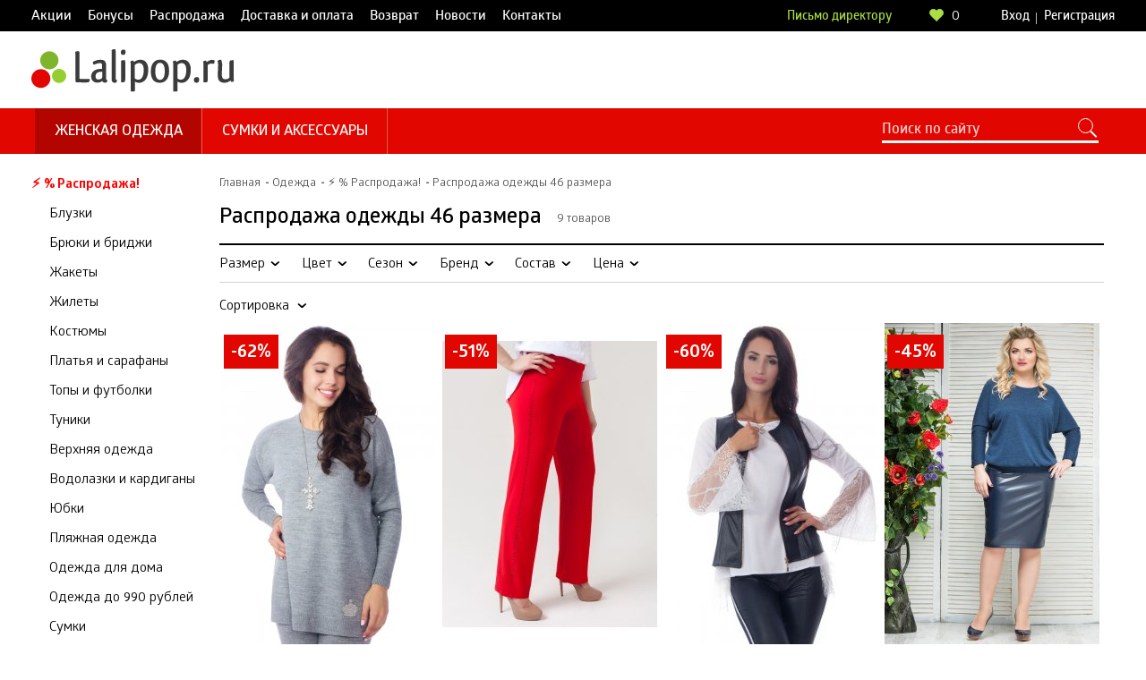

--- FILE ---
content_type: text/html; charset=utf-8
request_url: https://lalipop.ru/zhenschinam/odezhda/rasprodazha/razmer/46/
body_size: 13534
content:
<!DOCTYPE html>
    <html lang="ru">
        <head>
            <meta charset="UTF-8">
            <meta http-equiv="X-UA-Compatible" content="IE=edge">
            <meta name="format-detection" content="telephone=no"/>
            <meta name="format-detection" content="address=no"/>
            <meta name="viewport" content="width=device-width, initial-scale=1">

            <title>Купить женскую одежду 46 размера со скидкой в интернет магазине Lalipop</title>
            <meta name="description" content='Распродажа одежды 46 размера по цене от 500 руб в интернет-магазине Lalipop. Бесплатная доставка по всей России. Палантин в подарок!' />
            <meta name="keywords" content='' />
            <link rel="shortcut icon" href="/favicon.ico" />

            <meta property="og:title" content="Купить женскую одежду 46 размера со скидкой в интернет магазине Lalipop"/>  
                            <meta property="og:url" content="https://lalipop.ru/index.php/zhenschinam/odezhda/rasprodazha/razmer/46/"/>  
                        <meta property="og:image" content="/images/site/logo_small.svg"/>  
            <meta property="og:site_name" content="Lalipop"/>  
            <meta property="og:description" content="Распродажа одежды 46 размера по цене от 500 руб в интернет-магазине Lalipop. Бесплатная доставка по всей России. Палантин в подарок!"/>   
            <meta property="og:type" content="article" />
                        
                                    
            

            <link rel="stylesheet" href="https://lalipop.ru/styles/vendor.css">
            <link rel="stylesheet" href="https://lalipop.ru/styles/all.css?x=1121">
                                            <link rel="stylesheet" href="https://lalipop.ru/styles/catalog.css?x=1">
            
            
                <script type="text/javascript" > (function (d, w, c) {
                    (w[c] = w[c] || []).push(function () {
                    try {
                    w.yaCounter27973704 = new Ya.Metrika2({id: 27973704, clickmap: true, trackLinks: true, accurateTrackBounce: true, webvisor: true, trackHash: true, ecommerce: "dataLayer"});
                    } catch (e) {
                    }
                    });
                    var n = d.getElementsByTagName("script")[0], s = d.createElement("script"), f = function () {
                    n.parentNode.insertBefore(s, n);
                    };
                    s.type = "text/javascript";
                    s.async = true;
                    s.src = "https://mc.yandex.ru/metrika/tag.js";
                    if (w.opera == "[object Opera]") {
                    d.addEventListener("DOMContentLoaded", f, false);
                    } else {
                    f();
                    }
                    })(document, window, "yandex_metrika_callbacks2");
                    window.dataLayer = window.dataLayer || [];</script> <noscript><div><img src="https://mc.yandex.ru/watch/27973704" style="position:absolute; left:-9999px;" alt="" /></div></noscript>
                
                                    </head>
    <body>

        <!-- mobile -->
        <div class="mobile-menu">
            <div class="mobile-menu__nav"></div>
            <div class="mobile-menu__inner">
                <div class="mobile-menu__close"></div>
            </div>
        </div>

        <!-- header  -->
        <div class="top-line section">
            <div class="container container_column container_full">
                <ul class="content-menu top-line__content-menu">
                                                                        <li class="content-menu__item">
                                <a href="/skidki/" class="content-menu__link">Акции</a>
                            </li>
                                                                                                <li class="content-menu__item">
                                <a href="/bonysu/" class="content-menu__link">Бонусы</a>
                            </li>
                                                                                                <li class="content-menu__item">
                                <a href="/rasprodaja/" class="content-menu__link">Распродажа</a>
                            </li>
                                                                                                <li class="content-menu__item">
                                <a href="/dostavka/" class="content-menu__link">Доставка и оплата</a>
                            </li>
                                                                                                <li class="content-menu__item">
                                <a href="/garantii/" class="content-menu__link">Возврат</a>
                            </li>
                                                                                                                                                                                        <li class="content-menu__item">
                                <a href="/novosti/" class="content-menu__link">Новости</a>
                            </li>
                                                                                                                                            <li class="content-menu__item">
                                <a href="/office/" class="content-menu__link">Контакты</a>
                            </li>
                                                            </ul>
                <a href="javascript:;" data-fancybox data-type="ajax" data-src="/call_back/send/" class="email-lider top-line__email-lider">Письмо директору</a>
                <div class="like top-line__like"  data-fancybox data-type="ajax" data-src="/auth/auth/"  id="favorite-links">
    <svg class="icon icon_like" viewBox="0 0 16.1 14.3">
    <use xlink:href="/svg/symbols.svg#heartGreen"></use>
    </svg>

    <span class="like__number">0</span>
</div>

                <div class="login-registration top-line__login-registration">
                    <a href="javascript:;" data-fancybox data-type="ajax" data-src="/auth/auth/" class="login-registration__link">Вход</a>
    <a href="javascript:;" data-fancybox data-type="ajax" data-src="/auth/register/" class="login-registration__link">Регистрация</a>
                </div>
            </div>
        </div>

        <header class="header section" style="padding: 12px 0 18px">
            <div class="container container_column container_full">
                <div class="logo header__logo" onclick="location.href = 'https://lalipop.ru/'">
                    <a href="/"><img src="/images/site/logo_small.svg" alt=""></a>
                        

                </div>


                <div class="phone header__phone">

                    
                            </header>

        <!-- menu wrapper -->
        <div class="wrapper-menu section">
            <div class="container container_column container_full">
                <ul class="menu wrapper-menu__menu">
    <li class="menu__item active">
        <a href="/zhenschinam/odezhda/" class="menu__link">Женская одежда</a>
        <!-- menu inner -->
        <div class="menu-inner">
            <div class="menu-inner__container container container_column container_full">
                <div class="container_full">
                    <div class="menu-inner__header">Каталог женской одежды</div>
                    <ul class="menu-inner-list menu-inner__menu-inner-list menu-inner-list-6">
                                                    <li class="menu-inner-list__item">
                                                                                                            <a class="menu-inner-list__link menu-inner-list__link_active" style="font-weight: bold"  href="/zhenschinam/odezhda/rasprodazha/">⚡️ % Распродажа!</a>
                                                                                                </li>
                                                    <li class="menu-inner-list__item">
                                                                    <a class="menu-inner-list__link" href="/zhenschinam/odezhda/bluzki/">Блузки</a>
                                                            </li>
                                                    <li class="menu-inner-list__item">
                                                                    <a class="menu-inner-list__link" href="/zhenschinam/odezhda/bryuki-i-bridzhi/">Брюки и бриджи</a>
                                                            </li>
                                                    <li class="menu-inner-list__item">
                                                                    <a class="menu-inner-list__link" href="/zhenschinam/odezhda/verkhnyaya-odezhda/">Верхняя одежда</a>
                                                            </li>
                                                    <li class="menu-inner-list__item">
                                                                    <a class="menu-inner-list__link" href="/zhenschinam/odezhda/vodolazki-i-kardigany/dzhempery/">Джемперы</a>
                                                            </li>
                                                    <li class="menu-inner-list__item">
                                                                    <a class="menu-inner-list__link" href="/zhenschinam/odezhda/zhakety/">Жакеты</a>
                                                            </li>
                                                    <li class="menu-inner-list__item">
                                                                    <a class="menu-inner-list__link" href="/zhenschinam/odezhda/zhilety/">Жилеты</a>
                                                            </li>
                                                    <li class="menu-inner-list__item">
                                                                    <a class="menu-inner-list__link" href="/zhenschinam/odezhda/vodolazki-i-kardigany/kardigany/">Кардиганы</a>
                                                            </li>
                                                    <li class="menu-inner-list__item">
                                                                    <a class="menu-inner-list__link" href="/zhenschinam/odezhda/kostyumy/">Костюмы</a>
                                                            </li>
                                                    <li class="menu-inner-list__item">
                                                                    <a class="menu-inner-list__link" href="/zhenschinam/odezhda/platya/">Платья</a>
                                                            </li>
                                                    <li class="menu-inner-list__item">
                                                                    <a class="menu-inner-list__link" href="/zhenschinam/odezhda/topy-i-futbolki/">Топы и футболки</a>
                                                            </li>
                                                    <li class="menu-inner-list__item">
                                                                    <a class="menu-inner-list__link" href="/zhenschinam/odezhda/tuniki/">Туники</a>
                                                            </li>
                                                    <li class="menu-inner-list__item">
                                                                    <a class="menu-inner-list__link" href="/zhenschinam/odezhda/yubki/">Юбки</a>
                                                            </li>
                                                    <li class="menu-inner-list__item">
                                                                    <a class="menu-inner-list__link" href="/zhenschinam/odezhda/odezhda-dlya-doma/">Одежда для дома</a>
                                                            </li>
                                                    <li class="menu-inner-list__item">
                                                                    <a class="menu-inner-list__link" href="/zhenschinam/odezhda/bele-i-kolgotki/">Белье и колготки</a>
                                                            </li>
                                                    <li class="menu-inner-list__item">
                                                                    <a class="menu-inner-list__link" href="/zhenschinam/odezhda/odezhda-dlya-plyazha/">Одежда для пляжа</a>
                                                            </li>
                                                    <li class="menu-inner-list__item">
                                                                    <a class="menu-inner-list__link" href="/zhenschinam/odezhda/novinki/">Новинки</a>
                                                            </li>
                                            </ul>
                </div>
            </div>
        </div>
    </li>
    <li class="menu__item">
        <a href="/zhenschinam/sumki-i-aksessuary/" class="menu__link">Сумки и аксессуары</a>
        <!-- menu inner -->
        <div class="menu-inner">
            <div class="menu-inner__container container container_column container_full">
                <div class="menu-inner__catalog menu-inner__catalog_mini">
                    <div class="menu-inner__header">Каталог кожгалантереи</div>
                    <ul class="menu-inner-list menu-inner__menu-inner-list">
                                            </ul>
                </div>
                <div class="menu-inner__catalog menu-inner__catalog_mini">
                    <div class="menu-inner__header">Каталог бижутерии</div>
                    <ul class="menu-inner-list menu-inner__menu-inner-list">
                                                    <li class="menu-inner-list__item">
                                                                    <a class="menu-inner-list__link" href="/zhenschinam/sumki-i-aksessuary/bizhuteriya/braslety/">Браслеты</a>
                                                            </li>
                                                    <li class="menu-inner-list__item">
                                                                    <a class="menu-inner-list__link" href="/zhenschinam/sumki-i-aksessuary/bizhuteriya/busy-i-kole/">Бусы и колье</a>
                                                            </li>
                                                    <li class="menu-inner-list__item">
                                                                    <a class="menu-inner-list__link" href="/zhenschinam/sumki-i-aksessuary/bizhuteriya/kulony-i-podveski/">Кулоны и подвески</a>
                                                            </li>
                                                    <li class="menu-inner-list__item">
                                                                    <a class="menu-inner-list__link" href="/zhenschinam/sumki-i-aksessuary/bizhuteriya/sergi/">Серьги</a>
                                                            </li>
                                                    <li class="menu-inner-list__item">
                                                                    <a class="menu-inner-list__link" href="/zhenschinam/sumki-i-aksessuary/bizhuteriya/koltsa/">Кольца</a>
                                                            </li>
                                                    <li class="menu-inner-list__item">
                                                                    <a class="menu-inner-list__link" href="/zhenschinam/sumki-i-aksessuary/bizhuteriya/broshki/">Брошки</a>
                                                            </li>
                                                    <li class="menu-inner-list__item">
                                                                    <a class="menu-inner-list__link" href="/zhenschinam/sumki-i-aksessuary/bizhuteriya/komplekty-ukrasheniy/">Комплекты украшений</a>
                                                            </li>
                                                    <li class="menu-inner-list__item">
                                                                    <a class="menu-inner-list__link" href="/zhenschinam/sumki-i-aksessuary/bizhuteriya/shkatulki/">Шкатулки</a>
                                                            </li>
                                                    <li class="menu-inner-list__item">
                                                                    <a class="menu-inner-list__link" href="/zhenschinam/sumki-i-aksessuary/bizhuteriya/zakolki/">Заколки</a>
                                                            </li>
                                                    <li class="menu-inner-list__item">
                                                                    <a class="menu-inner-list__link" href="/zhenschinam/sumki-i-aksessuary/bizhuteriya/avtorskie-ukrasheniya/">Авторские украшения</a>
                                                            </li>
                                                    <li class="menu-inner-list__item">
                                                                    <a class="menu-inner-list__link" href="/zhenschinam/sumki-i-aksessuary/bizhuteriya/rasprodazha/">Распродажа</a>
                                                            </li>
                                                    <li class="menu-inner-list__item">
                                                                    <a class="menu-inner-list__link" href="/zhenschinam/sumki-i-aksessuary/bizhuteriya/novinki/">Новинки</a>
                                                            </li>
                                            </ul>
                </div>
                <div class="menu-inner__catalog menu-inner__catalog_mini">
                    <div class="menu-inner__header">Платки</div>
                    <ul class="menu-inner-list menu-inner__menu-inner-list">
                                                    <li class="menu-inner-list__item">
                                                                    <a class="menu-inner-list__link" href="/zhenschinam/sumki-i-aksessuary/platki-i-sharfy/premium/">★ Premium</a>
                                                            </li>
                                                    <li class="menu-inner-list__item">
                                                                    <a class="menu-inner-list__link" href="/zhenschinam/sumki-i-aksessuary/platki-i-sharfy/platki/">Платки</a>
                                                            </li>
                                                    <li class="menu-inner-list__item">
                                                                    <a class="menu-inner-list__link" href="/zhenschinam/sumki-i-aksessuary/platki-i-sharfy/palantiny/">Палантины</a>
                                                            </li>
                                                    <li class="menu-inner-list__item">
                                                                    <a class="menu-inner-list__link" href="/zhenschinam/sumki-i-aksessuary/platki-i-sharfy/sharfy/">Шарфы</a>
                                                            </li>
                                                    <li class="menu-inner-list__item">
                                                                    <a class="menu-inner-list__link" href="/zhenschinam/sumki-i-aksessuary/platki-i-sharfy/snudy/">Снуды</a>
                                                            </li>
                                                    <li class="menu-inner-list__item">
                                                                    <a class="menu-inner-list__link" href="/zhenschinam/sumki-i-aksessuary/platki-i-sharfy/platki/khlopok-100/">Хлопок 100%</a>
                                                            </li>
                                                    <li class="menu-inner-list__item">
                                                                    <a class="menu-inner-list__link" href="/zhenschinam/sumki-i-aksessuary/platki-i-sharfy/zazhimy-dlya-platkov/">Зажимы для платков</a>
                                                            </li>
                                                    <li class="menu-inner-list__item">
                                                                    <a class="menu-inner-list__link" href="/zhenschinam/sumki-i-aksessuary/platki-i-sharfy/rasprodazha/">Распродажа</a>
                                                            </li>
                                                    <li class="menu-inner-list__item">
                                                                    <a class="menu-inner-list__link" href="/zhenschinam/sumki-i-aksessuary/platki-i-sharfy/novinki/">Новинки</a>
                                                            </li>
                                            </ul>
                </div>

            </div>
        </div>

    </li>
    
    </ul>

<style type="text/css">
    .menu-inner__catalog_mini {
        width: 28%;
    }

    @media only screen and (max-width: 1269px) {
        .menu-inner__catalog_mini {
            width: 100%;
        }
    }
</style>                <!-- menu -->

                <!-- search -->
                <form class="search wrapper-menu__search" method="get" action="/catalog/find/category/">
                    <input type="text" class="search__input" name="find" placeholder="Поиск по сайту" value=""> 
                    <input type="submit" value="" class="search__submit">
                    <div id="search-result">

                    </div>
                </form>
            </div>
        </div>

                    <main class="main section">
                <div class="container container_column container_full">
                    <aside class="aside main__aside ">
                        <ul class="aside-nav">
                                                            <li class="aside-nav-inner__item">
                <a href="/zhenschinam/odezhda/rasprodazha/"  style="color: red; font-weight: bold;" class="aside-nav-inner__link aside-nav__link_active">⚡️ % Распродажа!</a>

                                                                            <ul class="aside-nav-inner active">            <li class="aside-nav-inner__item">
                <a href="/zhenschinam/odezhda/rasprodazha/bluzki/"  class="aside-nav-inner__link">Блузки</a>

                
            </li>
            </ul>                            <ul class="aside-nav-inner active">            <li class="aside-nav-inner__item">
                <a href="/zhenschinam/odezhda/rasprodazha/bryuki-i-bridzhi/"  class="aside-nav-inner__link">Брюки и бриджи</a>

                
            </li>
            </ul>                            <ul class="aside-nav-inner active">            <li class="aside-nav-inner__item">
                <a href="/zhenschinam/odezhda/rasprodazha/zhakety/"  class="aside-nav-inner__link">Жакеты</a>

                
            </li>
            </ul>                            <ul class="aside-nav-inner active">            <li class="aside-nav-inner__item">
                <a href="/zhenschinam/odezhda/rasprodazha/zhilety/"  class="aside-nav-inner__link">Жилеты</a>

                
            </li>
            </ul>                            <ul class="aside-nav-inner active">            <li class="aside-nav-inner__item">
                <a href="/zhenschinam/odezhda/rasprodazha/kostyumy/"  class="aside-nav-inner__link">Костюмы</a>

                
            </li>
            </ul>                            <ul class="aside-nav-inner active">            <li class="aside-nav-inner__item">
                <a href="/zhenschinam/odezhda/rasprodazha/platya-i-sarafany/"  class="aside-nav-inner__link">Платья и сарафаны</a>

                
            </li>
            </ul>                            <ul class="aside-nav-inner active">            <li class="aside-nav-inner__item">
                <a href="/zhenschinam/odezhda/rasprodazha/topy-i-futbolki/"  class="aside-nav-inner__link">Топы и футболки</a>

                
            </li>
            </ul>                            <ul class="aside-nav-inner active">            <li class="aside-nav-inner__item">
                <a href="/zhenschinam/odezhda/rasprodazha/tuniki/"  class="aside-nav-inner__link">Туники</a>

                
            </li>
            </ul>                            <ul class="aside-nav-inner active">            <li class="aside-nav-inner__item">
                <a href="/zhenschinam/odezhda/rasprodazha/verkhnyaya-odezhda/"  class="aside-nav-inner__link">Верхняя одежда</a>

                
            </li>
            </ul>                            <ul class="aside-nav-inner active">            <li class="aside-nav-inner__item">
                <a href="/zhenschinam/odezhda/rasprodazha/vodolazki-i-kardigany/"  class="aside-nav-inner__link">Водолазки и кардиганы</a>

                
            </li>
            </ul>                            <ul class="aside-nav-inner active">            <li class="aside-nav-inner__item">
                <a href="/zhenschinam/odezhda/rasprodazha/yubki/"  class="aside-nav-inner__link">Юбки</a>

                
            </li>
            </ul>                            <ul class="aside-nav-inner active">            <li class="aside-nav-inner__item">
                <a href="/zhenschinam/odezhda/rasprodazha/plyazhnaya-odezhda/"  class="aside-nav-inner__link">Пляжная одежда</a>

                
            </li>
            </ul>                            <ul class="aside-nav-inner active">            <li class="aside-nav-inner__item">
                <a href="/zhenschinam/odezhda/rasprodazha/odezhda-dlya-doma/"  class="aside-nav-inner__link">Одежда для дома</a>

                
            </li>
            </ul>                            <ul class="aside-nav-inner active">            <li class="aside-nav-inner__item">
                <a href="/zhenschinam/odezhda/posledniy-razmer/tovary-do-990-rubley/"  class="aside-nav-inner__link">Одежда до 990 рублей</a>

                
            </li>
            </ul>                            <ul class="aside-nav-inner active">            <li class="aside-nav-inner__item">
                <a href="https://lalipop.ru/zhenschinam/sumki-i-aksessuary/sumki/rasprodazha/"  class="aside-nav-inner__link">Сумки</a>

                
            </li>
            </ul>            
                                    
            </li>
                                                    <li class="aside-nav-inner__item">
                <a href="/zhenschinam/odezhda/bluzki/"  class="aside-nav-inner__link">Блузки</a>

                
            </li>
                                                    <li class="aside-nav-inner__item">
                <a href="/zhenschinam/odezhda/bryuki-i-bridzhi/"  class="aside-nav-inner__link">Брюки и бриджи</a>

                
            </li>
                                                    <li class="aside-nav-inner__item">
                <a href="/zhenschinam/odezhda/verkhnyaya-odezhda/"  class="aside-nav-inner__link">Верхняя одежда</a>

                
            </li>
                                                    <li class="aside-nav-inner__item">
                <a href="/zhenschinam/odezhda/vodolazki-i-kardigany/dzhempery/"  class="aside-nav-inner__link">Джемперы</a>

                
            </li>
                                                    <li class="aside-nav-inner__item">
                <a href="/zhenschinam/odezhda/zhakety/"  class="aside-nav-inner__link">Жакеты</a>

                
            </li>
                                                    <li class="aside-nav-inner__item">
                <a href="/zhenschinam/odezhda/zhilety/"  class="aside-nav-inner__link">Жилеты</a>

                
            </li>
                                                    <li class="aside-nav-inner__item">
                <a href="/zhenschinam/odezhda/vodolazki-i-kardigany/kardigany/"  class="aside-nav-inner__link">Кардиганы</a>

                
            </li>
                                                    <li class="aside-nav-inner__item">
                <a href="/zhenschinam/odezhda/kostyumy/"  class="aside-nav-inner__link">Костюмы</a>

                
            </li>
                                                    <li class="aside-nav-inner__item">
                <a href="/zhenschinam/odezhda/platya/"  class="aside-nav-inner__link">Платья</a>

                
            </li>
                                                    <li class="aside-nav-inner__item">
                <a href="/zhenschinam/odezhda/topy-i-futbolki/"  class="aside-nav-inner__link">Топы и футболки</a>

                
            </li>
                                                    <li class="aside-nav-inner__item">
                <a href="/zhenschinam/odezhda/tuniki/"  class="aside-nav-inner__link">Туники</a>

                
            </li>
                                                    <li class="aside-nav-inner__item">
                <a href="/zhenschinam/odezhda/yubki/"  class="aside-nav-inner__link">Юбки</a>

                
            </li>
                                                    <li class="aside-nav-inner__item">
                <a href="/zhenschinam/odezhda/odezhda-dlya-doma/"  class="aside-nav-inner__link">Одежда для дома</a>

                
            </li>
                                                    <li class="aside-nav-inner__item">
                <a href="/zhenschinam/odezhda/bele-i-kolgotki/"  class="aside-nav-inner__link">Белье и колготки</a>

                
            </li>
                                                    <li class="aside-nav-inner__item">
                <a href="/zhenschinam/odezhda/odezhda-dlya-plyazha/"  class="aside-nav-inner__link">Одежда для пляжа</a>

                
            </li>
                                                    <li class="aside-nav-inner__item">
                <a href="/zhenschinam/odezhda/novinki/"  class="aside-nav-inner__link">Новинки</a>

                
            </li>
                                <li class="aside-nav__item aside-nav__link-all-mobile">
                                    <a class="aside-nav__link" href="" onclick="$('.aside-nav_active-mobile .aside-nav__item').fadeIn('fast');
                                        $('.aside-nav__link-all-mobile').remove();
                                        return false;">Показать все категории</a>
                                </li>
                             
                            <li class="aside-nav__item text hide-768">
                                <div style="width: 150px; text-align: center">
                                    <a href="https://market.yandex.ru/shop--lalipop/294458/reviews?track=rev_mc_marked&page=1&grade_value=5" target="_blank" style="text-decoration: none">
                                        <img style="margin-top: 20px;" src="/images/site/img-yandex-black.svg" alt="" width="150">
                                        <span style="text-align: center;display: block;margin-top: 10px; text-decoration: underline;color: black; font-weight: bold; font-size: 14px;">Читать отзывы</span>
                                    </a>
                                </div>
                            </li>
                        </ul> 
                    </aside>
                    <div class="content main__content">
                        
                        <ul class="breadcrumbs" itemscope="itemscope" itemtype="http://schema.org/BreadcrumbList">
    <li class="breadcrumbs__item" itemscope="" itemprop="itemListElement" itemtype="http://schema.org/ListItem">
        <a href="/" class="breadcrumbs__link" itemprop="item"><span itemprop="name">Главная</span><meta itemprop="position" content="1" /></a>
    </li>
    


                        
                    <li class="breadcrumbs__item" itemscope="" itemprop="itemListElement" itemtype="http://schema.org/ListItem">
                <a class="breadcrumbs__link" href="/odezhda/" itemprop="item">
                    <span itemprop="name">Одежда</span><meta itemprop="position" content="2" />
                </a>
            </li>
                            
                                    <li class="breadcrumbs__item" itemscope="" itemprop="itemListElement" itemtype="http://schema.org/ListItem">
                    <a class="breadcrumbs__link" href="/odezhda/rasprodazha/" itemprop="item">
                        <span itemprop="name">⚡️ % Распродажа!</span><meta itemprop="position" content="3" />
                    </a>
                </li>
                
                <li class="breadcrumbs__item" itemscope="" itemprop="itemListElement" itemtype="http://schema.org/ListItem">
                    <a href="/odezhda/rasprodazha/razmer/46/" class="breadcrumbs__link" itemprop="item" style="cursor: default" rel="nofollow">
                        <span itemprop="name">Распродажа одежды 46 размера</span><meta itemprop="position" content="4" />
                    </a>
                </li>
                            
    </ul>
        <!-- mobile-filter -->
        <div class="mobile-block">
                            <div class="mobile-block-category">
                    <div class="mobile-block-category__header">⚡️ % Распродажа!</div>
                </div>
                        <div class="mobile-block-filter">
                <div class="mobile-block-filter__header">Фильтры</div>
                <div class="mobile-block-filter-hidden">
                    <div class="mobile-block-filter-hidden__header">
                        <div class="mobile-block-filter-hidden__prev"></div>
                        <div class="mobile-block-filter-hidden__name">Фильтры</div>
                        <div class="mobile-block-filter-hidden__close"></div>
                    </div>
                </div>
            </div>
        </div>


        <div class="category content__category">

            
                        <style type="text/css">
                .banner-sale {
                    text-align: center;
                    margin-bottom: 7px;
                }
                .banner-sale img {
                    border: 1px solid #e5e5e5;
                }
                @media screen and (max-width:544px){
                    .banner-sale {
                        display: none;
                    }
                }
            </style>
            <div class="category-head category__category-head">
                                    <h1 class="category-head__name">                        Распродажа одежды 46 размера
                                            </h1>
                            <span class="category-value-goods"><span id="count-items">9</span>     
                                    товаров
                 </span>
        </div>
                                                        
                    
                    
                    
                    
                    <form class="category-filter category__category-filter sticky char-disabled" id="podbor_form_id" action="https://lalipop.ru/catalog/find-selection/">
    
            <div class="category-filter__item filter-char-visible">
            <span class="category-filter__item-name">Размер</span>
                            <span id="count-filter-51" class="category-filter__item-value"></span>
                        <div class="category-filter__dropdown category-filter__dropdown_size">
                <div class="category-check-list category-check-list_size">
                                                                                                                    <div class="category-check-list__item">
                                                                <input type="checkbox" id="s-9051" data-id="51" data-char-id="9051" name="char_value[51][9051]" value="1" class="category-check-list__checkbox" >
                                <label for="s-9051" class="category-check-list__label">42</label>
                            </div>
                         
                                                                                                <div class="category-check-list__item">
                                                                <input type="checkbox" id="s-1515" data-id="51" data-char-id="1515" name="char_value[51][1515]" value="1" class="category-check-list__checkbox" >
                                <label for="s-1515" class="category-check-list__label">44</label>
                            </div>
                         
                                                                                                <div class="category-check-list__item">
                                                                <input type="checkbox" id="s-1516" data-id="51" data-char-id="1516" name="char_value[51][1516]" value="1" class="category-check-list__checkbox" checked="checked">
                                <label for="s-1516" class="category-check-list__label">46</label>
                            </div>
                         
                                                                                                <div class="category-check-list__item">
                                                                <input type="checkbox" id="s-1511" data-id="51" data-char-id="1511" name="char_value[51][1511]" value="1" class="category-check-list__checkbox" >
                                <label for="s-1511" class="category-check-list__label">48</label>
                            </div>
                         
                                                                                                <div class="category-check-list__item">
                                                                <input type="checkbox" id="s-1503" data-id="51" data-char-id="1503" name="char_value[51][1503]" value="1" class="category-check-list__checkbox" >
                                <label for="s-1503" class="category-check-list__label">50</label>
                            </div>
                         
                                                                                                <div class="category-check-list__item">
                                                                <input type="checkbox" id="s-1504" data-id="51" data-char-id="1504" name="char_value[51][1504]" value="1" class="category-check-list__checkbox" >
                                <label for="s-1504" class="category-check-list__label">52</label>
                            </div>
                         
                                                                                                <div class="category-check-list__item">
                                                                <input type="checkbox" id="s-1505" data-id="51" data-char-id="1505" name="char_value[51][1505]" value="1" class="category-check-list__checkbox" >
                                <label for="s-1505" class="category-check-list__label">54</label>
                            </div>
                         
                                                                                                <div class="category-check-list__item">
                                                                <input type="checkbox" id="s-1506" data-id="51" data-char-id="1506" name="char_value[51][1506]" value="1" class="category-check-list__checkbox" >
                                <label for="s-1506" class="category-check-list__label">56</label>
                            </div>
                         
                                                                                                <div class="category-check-list__item">
                                                                <input type="checkbox" id="s-1507" data-id="51" data-char-id="1507" name="char_value[51][1507]" value="1" class="category-check-list__checkbox" >
                                <label for="s-1507" class="category-check-list__label">58</label>
                            </div>
                         
                                                                                                <div class="category-check-list__item">
                                                                <input type="checkbox" id="s-1508" data-id="51" data-char-id="1508" name="char_value[51][1508]" value="1" class="category-check-list__checkbox" >
                                <label for="s-1508" class="category-check-list__label">60</label>
                            </div>
                         
                                                                                                <div class="category-check-list__item">
                                                                <input type="checkbox" id="s-1509" data-id="51" data-char-id="1509" name="char_value[51][1509]" value="1" class="category-check-list__checkbox" >
                                <label for="s-1509" class="category-check-list__label">62</label>
                            </div>
                         
                                                                                                <div class="category-check-list__item">
                                                                <input type="checkbox" id="s-1510" data-id="51" data-char-id="1510" name="char_value[51][1510]" value="1" class="category-check-list__checkbox" >
                                <label for="s-1510" class="category-check-list__label">64</label>
                            </div>
                         
                                                                                                <div class="category-check-list__item">
                                                                <input type="checkbox" id="s-1623" data-id="51" data-char-id="1623" name="char_value[51][1623]" value="1" class="category-check-list__checkbox" >
                                <label for="s-1623" class="category-check-list__label">66</label>
                            </div>
                         
                                                                                                <div class="category-check-list__item">
                                                                <input type="checkbox" id="s-1624" data-id="51" data-char-id="1624" name="char_value[51][1624]" value="1" class="category-check-list__checkbox" >
                                <label for="s-1624" class="category-check-list__label">68</label>
                            </div>
                         
                                                                                                <div class="category-check-list__item">
                                                                <input type="checkbox" id="s-1625" data-id="51" data-char-id="1625" name="char_value[51][1625]" value="1" class="category-check-list__checkbox" >
                                <label for="s-1625" class="category-check-list__label">70</label>
                            </div>
                         
                                                                                                <div class="category-check-list__item">
                                                                <input type="checkbox" id="s-1626" data-id="51" data-char-id="1626" name="char_value[51][1626]" value="1" class="category-check-list__checkbox" >
                                <label for="s-1626" class="category-check-list__label">72</label>
                            </div>
                         
                                                                                                <div class="category-check-list__item">
                                                                <input type="checkbox" id="s-1627" data-id="51" data-char-id="1627" name="char_value[51][1627]" value="1" class="category-check-list__checkbox" >
                                <label for="s-1627" class="category-check-list__label">74</label>
                            </div>
                         
                                                                                                <div class="category-check-list__item">
                                                                <input type="checkbox" id="s-18557" data-id="51" data-char-id="18557" name="char_value[51][18557]" value="1" class="category-check-list__checkbox" >
                                <label for="s-18557" class="category-check-list__label">76</label>
                            </div>
                         
                                                                                                <div class="category-check-list__item">
                                                                <input type="checkbox" id="s-21273" data-id="51" data-char-id="21273" name="char_value[51][21273]" value="1" class="category-check-list__checkbox" >
                                <label for="s-21273" class="category-check-list__label">78</label>
                            </div>
                         
                                                                                                <div class="category-check-list__item">
                                                                <input type="checkbox" id="s-37199" data-id="51" data-char-id="37199" name="char_value[51][37199]" value="1" class="category-check-list__checkbox" >
                                <label for="s-37199" class="category-check-list__label">6062</label>
                            </div>
                         
                                                                                                <div class="category-check-list__item">
                                                                <input type="checkbox" id="s-37852" data-id="51" data-char-id="37852" name="char_value[51][37852]" value="1" class="category-check-list__checkbox" >
                                <label for="s-37852" class="category-check-list__label">7678</label>
                            </div>
                         
                                                                <div class="category-check-list__item mobile-filter-hide">&nbsp;</div>
                                            <div class="category-check-list__item mobile-filter-hide">&nbsp;</div>
                                            <div class="category-check-list__item mobile-filter-hide">&nbsp;</div>
                                            <div class="category-check-list__item mobile-filter-hide">&nbsp;</div>
                                    </div>
                <div class="filter-button">
                    <button class="filter-button__link filter-button__link_go">Применить</button>
                    <button class="filter-button__link filter-button__link_clear">Сбросить</button>
                </div>
            </div>
        </div>
                    <div class="category-filter__item filter-char-visible">
            <span class="category-filter__item-name">Цвет</span>
                            <span id="count-filter-55" class="category-filter__item-value"></span>
                        <div class="category-filter__dropdown category-filter__dropdown_color">
                <div class="category-check-list category-check-list_color">

                    
                                                <div class="category-check-list__item">
                            <input type="checkbox" data-char-id="1525" data-id="55"  id="color-1525" name="char_value[55][1525]" value="1"  class="category-check-list__checkbox">
                            <label for="color-1525" class="category-check-list__label color_beige">Бежевый</label>
                        </div>
                    
                                                <div class="category-check-list__item">
                            <input type="checkbox" data-char-id="1526" data-id="55"  id="color-1526" name="char_value[55][1526]" value="1"  class="category-check-list__checkbox">
                            <label for="color-1526" class="category-check-list__label color_white">Белый</label>
                        </div>
                    
                                                <div class="category-check-list__item">
                            <input type="checkbox" data-char-id="1527" data-id="55"  id="color-1527" name="char_value[55][1527]" value="1"  class="category-check-list__checkbox">
                            <label for="color-1527" class="category-check-list__label color_blue-light">Голубой</label>
                        </div>
                    
                                                <div class="category-check-list__item">
                            <input type="checkbox" data-char-id="1528" data-id="55"  id="color-1528" name="char_value[55][1528]" value="1"  class="category-check-list__checkbox">
                            <label for="color-1528" class="category-check-list__label color_yellow">Желтый</label>
                        </div>
                    
                                                <div class="category-check-list__item">
                            <input type="checkbox" data-char-id="1529" data-id="55"  id="color-1529" name="char_value[55][1529]" value="1"  class="category-check-list__checkbox">
                            <label for="color-1529" class="category-check-list__label color_green">Зеленый</label>
                        </div>
                    
                                                <div class="category-check-list__item">
                            <input type="checkbox" data-char-id="1530" data-id="55"  id="color-1530" name="char_value[55][1530]" value="1"  class="category-check-list__checkbox">
                            <label for="color-1530" class="category-check-list__label color_braun">Коричневый</label>
                        </div>
                    
                                                <div class="category-check-list__item">
                            <input type="checkbox" data-char-id="1531" data-id="55"  id="color-1531" name="char_value[55][1531]" value="1"  class="category-check-list__checkbox">
                            <label for="color-1531" class="category-check-list__label color_red">Красный</label>
                        </div>
                    
                                                <div class="category-check-list__item">
                            <input type="checkbox" data-char-id="1532" data-id="55"  id="color-1532" name="char_value[55][1532]" value="1"  class="category-check-list__checkbox">
                            <label for="color-1532" class="category-check-list__label color_orange">Оранжевый</label>
                        </div>
                    
                                                <div class="category-check-list__item">
                            <input type="checkbox" data-char-id="1533" data-id="55"  id="color-1533" name="char_value[55][1533]" value="1"  class="category-check-list__checkbox">
                            <label for="color-1533" class="category-check-list__label color_gradient                                   ">Разноцветный</label>
                        </div>
                    
                                                <div class="category-check-list__item">
                            <input type="checkbox" data-char-id="1534" data-id="55"  id="color-1534" name="char_value[55][1534]" value="1"  class="category-check-list__checkbox">
                            <label for="color-1534" class="category-check-list__label color_pink">Розовый</label>
                        </div>
                    
                                                <div class="category-check-list__item">
                            <input type="checkbox" data-char-id="1535" data-id="55"  id="color-1535" name="char_value[55][1535]" value="1"  class="category-check-list__checkbox">
                            <label for="color-1535" class="category-check-list__label color_gray">Серый</label>
                        </div>
                    
                                                <div class="category-check-list__item">
                            <input type="checkbox" data-char-id="1536" data-id="55"  id="color-1536" name="char_value[55][1536]" value="1"  class="category-check-list__checkbox">
                            <label for="color-1536" class="category-check-list__label color_blue">Синий</label>
                        </div>
                    
                                                <div class="category-check-list__item">
                            <input type="checkbox" data-char-id="1537" data-id="55"  id="color-1537" name="char_value[55][1537]" value="1"  class="category-check-list__checkbox">
                            <label for="color-1537" class="category-check-list__label color_violet">Фиолетовый</label>
                        </div>
                    
                                                <div class="category-check-list__item">
                            <input type="checkbox" data-char-id="1538" data-id="55"  id="color-1538" name="char_value[55][1538]" value="1"  class="category-check-list__checkbox">
                            <label for="color-1538" class="category-check-list__label color_black">Черный</label>
                        </div>
                                    </div>
                <div class="filter-button">
                    <button class="filter-button__link filter-button__link_go">Применить</button>
                    <button class="filter-button__link filter-button__link_clear">Сбросить</button>
                </div>
            </div>
        </div>
        
            <div class="category-filter__item filter-char-visible">
            <span class="category-filter__item-name">Сезон</span>
                            <span id="count-filter-57" class="category-filter__item-value"></span>
                        <div class="category-filter__dropdown category-filter__dropdown_season">
                <div class="category-check-list category-check-list_season">
                                                                    <div class="category-check-list__item">
                            <input type="checkbox" data-char-id="1564" data-id="57" name="char_value[57][1564]" value="1" id="season-1564" class="category-check-list__checkbox">
                            <label for="season-1564" class="category-check-list__label">Весна - Лето</label>
                        </div>
                                                                    <div class="category-check-list__item">
                            <input type="checkbox" data-char-id="10814" data-id="57" name="char_value[57][10814]" value="1" id="season-10814" class="category-check-list__checkbox">
                            <label for="season-10814" class="category-check-list__label">Демисезон</label>
                        </div>
                                                                    <div class="category-check-list__item">
                            <input type="checkbox" data-char-id="21200" data-id="57" name="char_value[57][21200]" value="1" id="season-21200" class="category-check-list__checkbox">
                            <label for="season-21200" class="category-check-list__label">Круглогодичный</label>
                        </div>
                                                                    <div class="category-check-list__item">
                            <input type="checkbox" data-char-id="41872" data-id="57" name="char_value[57][41872]" value="1" id="season-41872" class="category-check-list__checkbox">
                            <label for="season-41872" class="category-check-list__label">Лето</label>
                        </div>
                                                                    <div class="category-check-list__item">
                            <input type="checkbox" data-char-id="3308" data-id="57" name="char_value[57][3308]" value="1" id="season-3308" class="category-check-list__checkbox">
                            <label for="season-3308" class="category-check-list__label">Осень - Зима</label>
                        </div>
                      
                </div>
                <div class="filter-button">
                    <button class="filter-button__link filter-button__link_go">Применить</button>
                    <button class="filter-button__link filter-button__link_clear">Сбросить</button>
                </div>
            </div>
        </div>
        <div class="category-filter__item filter-char-visible">
        <span class="category-filter__item-name">Бренд</span>
                    <span class="category-filter__item-value"></span>
                <div class="category-filter__dropdown category-filter__dropdown_brand">
            <!-- search -->
                        <!-- list check -->
            <div class="category-check-list category-check-list_brand">

                                    <div class="category-check-list__item">
                        <input type="checkbox" data-brand-id="169"  name="brand_list[169]" value="1" id="brand-169" class="category-check-list__checkbox">
                        <label for="brand-169" class="category-check-list__label">Intikoma</label>
                    </div>
                                    <div class="category-check-list__item">
                        <input type="checkbox" data-brand-id="230"  name="brand_list[230]" value="1" id="brand-230" class="category-check-list__checkbox">
                        <label for="brand-230" class="category-check-list__label">Luxury Plus</label>
                    </div>
                                    <div class="category-check-list__item">
                        <input type="checkbox" data-brand-id="36"  name="brand_list[36]" value="1" id="brand-36" class="category-check-list__checkbox">
                        <label for="brand-36" class="category-check-list__label">Милада</label>
                    </div>
                                    <div class="category-check-list__item">
                        <input type="checkbox" data-brand-id="163"  name="brand_list[163]" value="1" id="brand-163" class="category-check-list__checkbox">
                        <label for="brand-163" class="category-check-list__label">СКС</label>
                    </div>
                                    <div class="category-check-list__item">
                        <input type="checkbox" data-brand-id="11"  name="brand_list[11]" value="1" id="brand-11" class="category-check-list__checkbox">
                        <label for="brand-11" class="category-check-list__label">Олси</label>
                    </div>
                                    <div class="category-check-list__item">
                        <input type="checkbox" data-brand-id="4"  name="brand_list[4]" value="1" id="brand-4" class="category-check-list__checkbox">
                        <label for="brand-4" class="category-check-list__label">Sparada</label>
                    </div>
                                    <div class="category-check-list__item">
                        <input type="checkbox" data-brand-id="134"  name="brand_list[134]" value="1" id="brand-134" class="category-check-list__checkbox">
                        <label for="brand-134" class="category-check-list__label">Rossini</label>
                    </div>
                                    <div class="category-check-list__item">
                        <input type="checkbox" data-brand-id="38"  name="brand_list[38]" value="1" id="brand-38" class="category-check-list__checkbox">
                        <label for="brand-38" class="category-check-list__label">ЕЁ-стиль</label>
                    </div>
                                    <div class="category-check-list__item">
                        <input type="checkbox" data-brand-id="216"  name="brand_list[216]" value="1" id="brand-216" class="category-check-list__checkbox">
                        <label for="brand-216" class="category-check-list__label">Грация Стиля</label>
                    </div>
                                    <div class="category-check-list__item">
                        <input type="checkbox" data-brand-id="226"  name="brand_list[226]" value="1" id="brand-226" class="category-check-list__checkbox">
                        <label for="brand-226" class="category-check-list__label">Фемина</label>
                    </div>
                                    <div class="category-check-list__item">
                        <input type="checkbox" data-brand-id="234"  name="brand_list[234]" value="1" id="brand-234" class="category-check-list__checkbox">
                        <label for="brand-234" class="category-check-list__label">ЛаТэ</label>
                    </div>
                                    <div class="category-check-list__item">
                        <input type="checkbox" data-brand-id="235"  name="brand_list[235]" value="1" id="brand-235" class="category-check-list__checkbox">
                        <label for="brand-235" class="category-check-list__label">Prima Linea</label>
                    </div>
                
                                    <div class="category-check-list__item mobile-filter-hide">&nbsp;</div>
                                    <div class="category-check-list__item mobile-filter-hide">&nbsp;</div>
                                    <div class="category-check-list__item mobile-filter-hide">&nbsp;</div>
                            </div>
            <div class="filter-button">
                <button class="filter-button__link filter-button__link_go">Применить</button>
                <button class="filter-button__link filter-button__link_clear">Сбросить</button>
            </div>
        </div>
    </div>
        
            <div class="category-filter__item filter-char-visible">
            <span class="category-filter__item-name">Состав</span>
                            <span id="count-filter-58" class="category-filter__item-value"></span>
                        <div class="category-filter__dropdown category-filter__dropdown_composition">
                <div class="category-check-list category-check-list_composition">
                                                                    <div class="category-check-list__item">
                            <input type="checkbox" data-char-id="3136" name="char_value[58][3136]" value="1" id="season-3136" class="category-check-list__checkbox">
                            <label for="season-3136" data-id="58" class="category-check-list__label">Акрил</label>
                        </div>
                                                                    <div class="category-check-list__item">
                            <input type="checkbox" data-char-id="1581" name="char_value[58][1581]" value="1" id="season-1581" class="category-check-list__checkbox">
                            <label for="season-1581" data-id="58" class="category-check-list__label">Вискоза</label>
                        </div>
                                                                    <div class="category-check-list__item">
                            <input type="checkbox" data-char-id="5551" name="char_value[58][5551]" value="1" id="season-5551" class="category-check-list__checkbox">
                            <label for="season-5551" data-id="58" class="category-check-list__label">Лен</label>
                        </div>
                                                                    <div class="category-check-list__item">
                            <input type="checkbox" data-char-id="18161" name="char_value[58][18161]" value="1" id="season-18161" class="category-check-list__checkbox">
                            <label for="season-18161" data-id="58" class="category-check-list__label">Нейлон</label>
                        </div>
                                                                    <div class="category-check-list__item">
                            <input type="checkbox" data-char-id="3579" name="char_value[58][3579]" value="1" id="season-3579" class="category-check-list__checkbox">
                            <label for="season-3579" data-id="58" class="category-check-list__label">Полиамид</label>
                        </div>
                                                                    <div class="category-check-list__item">
                            <input type="checkbox" data-char-id="1659" name="char_value[58][1659]" value="1" id="season-1659" class="category-check-list__checkbox">
                            <label for="season-1659" data-id="58" class="category-check-list__label">Полиэстер</label>
                        </div>
                                                                    <div class="category-check-list__item">
                            <input type="checkbox" data-char-id="2477" name="char_value[58][2477]" value="1" id="season-2477" class="category-check-list__checkbox">
                            <label for="season-2477" data-id="58" class="category-check-list__label">Хлопок</label>
                        </div>
                                                                    <div class="category-check-list__item">
                            <input type="checkbox" data-char-id="3137" name="char_value[58][3137]" value="1" id="season-3137" class="category-check-list__checkbox">
                            <label for="season-3137" data-id="58" class="category-check-list__label">Шелк</label>
                        </div>
                                                                    <div class="category-check-list__item">
                            <input type="checkbox" data-char-id="3138" name="char_value[58][3138]" value="1" id="season-3138" class="category-check-list__checkbox">
                            <label for="season-3138" data-id="58" class="category-check-list__label">Шерсть</label>
                        </div>
                                                                    <div class="category-check-list__item">
                            <input type="checkbox" data-char-id="3307" name="char_value[58][3307]" value="1" id="season-3307" class="category-check-list__checkbox">
                            <label for="season-3307" data-id="58" class="category-check-list__label">Эластан</label>
                        </div>
                      
                </div>
                <div class="filter-button">
                    <button class="filter-button__link filter-button__link_go">Применить</button>
                    <button class="filter-button__link filter-button__link_clear">Сбросить</button>
                </div>
            </div>
        </div>
        <div class="category-filter__item" id="filter-price">
        <span class="category-filter__item-name">Цена</span>
                    <span id="count-filter-price" class="category-filter__item-value"></span>
        
        
        <div class="category-filter__dropdown category-filter__dropdown_price">
            <!-- input range -->
            <div class="category-filter-range category-filter__range">
                <div id="html5"></div>
                <div class="category-filter-range__inner">
                    <input type="text" data-price="450" value="450" id="input-start" class="category-filter-range__input">
                    <span class="category-filter-range__line">&#8212;</span>
                    <input type="text" data-price="4990" value="4990" id="input-end" class="category-filter-range__input">
                </div>
                <input type="hidden" name="min_price" value="" id="filter-min-price" />
                <input type="hidden" name="max_price" value="" id="filter-max-price"  />
            </div>
            <!-- list check -->
            <div class="category-check-list category-check-list_price">
                <div class="category-check-list__item" id="price-wrap-1">
                    <input type="radio" name="price-group" id="price-1" class="category-check-list__checkbox">
                    <label for="price-1" class="category-check-list__label">Любая</label>
                </div>
                <div class="category-check-list__item" id="price-wrap-2">
                    <input type="radio" name="price-group" id="price-2" class="category-check-list__checkbox">
                    <label for="price-2" class="category-check-list__label">до 2000</label>
                </div>
                <div class="category-check-list__item" id="price-wrap-3">
                    <input type="radio" name="price-group" id="price-3" class="category-check-list__checkbox">
                    <label for="price-3" class="category-check-list__label">2000-4000</label>
                </div>
                <div class="category-check-list__item" id="price-wrap-4">
                    <input type="radio" name="price-group" id="price-4" class="category-check-list__checkbox">
                    <label for="price-4" class="category-check-list__label">от 4000</label>
                </div>
            </div>
            <div class="filter-button">
                <button class="filter-button__link filter-button__link_go">Применить</button>
                <button class="filter-button__link filter-button__link_clear" data-type="price">Сбросить</button>
            </div>
        </div>
    </div>

        <input type="hidden" name="find-selection" value="1" />
            <input type="hidden" name="category_id" value="1524" />
    </form>
                                            <div id="result-ajax-box">
                                                <div class="sort-pagination category__sort-pagination">
                         



<div class="sort">
    <span class="sort__name">Сортировка</span>
    <div class="sort-filter sort__dropdowm">
        <div class="sort-filter__item">
            <input type="radio" value="price" name="sort" id="sf-1" class="sort-filter__radio" onchange="AjaxRequestInd('result-ajax-box', 'https://lalipop.ru/zhenschinam/odezhda/rasprodazha/razmer/46/?sort=price&page=0&order=asc');">
            <label for="sf-1" class="sort-filter__label">Сначала дешевле</label>
        </div>
        <div class="sort-filter__item">
            <input type="radio" value="price2"  name="sort" id="sf-2" class="sort-filter__radio" class="sort-filter__radio" onchange="AjaxRequestInd('result-ajax-box', 'https://lalipop.ru/zhenschinam/odezhda/rasprodazha/razmer/46/?sort=price&page=0&order=desc');">
            <label for="sf-2" class="sort-filter__label">Сначала дороже</label>
        </div>
                <div class="sort-filter__item">
            <input type="radio" value="price1"  name="sort" id="sf-4" class="sort-filter__radio" onchange="AjaxRequestInd('result-ajax-box', 'https://lalipop.ru/zhenschinam/odezhda/rasprodazha/razmer/46/?sort=created&page=0&order=desc');">
            <label for="sf-4" class="sort-filter__label">Новинки</label>
        </div>
    </div>
</div>                        <ul class="pagination">
                </ul>
            <script type="text/javascript">
                Pagination = {
                    page: function (page, is_scrool) {
                        AjaxRequestInd('result-ajax-box', 'https://lalipop.ru/zhenschinam/odezhda/rasprodazha/razmer/46/?page=' + page + '', '#result-ajax-box');
                                    if (is_scrool === 1) {
                                        $('html, body').animate({
                                            scrollTop: $('#result-ajax-box').offset().top - 50
                                        }, 500);
                                    }
                                },
                                showMore: function () {
                                    current_page = $('#pagination-bottom .pagination-list__link_active').data('page');
                                
                                    if ($('#pagination-bottom *').is('a[data-page="' + (current_page + 1) + '"]')) {
                                        var current_pos = $(window).scrollTop();

                                        AjaxRequestInd('product-list', 'https://lalipop.ru/zhenschinam/odezhda/rasprodazha/razmer/46/?page=' + (current_page + 1) + '&is_show_more=1', '#result-ajax-box', 1, current_pos);
    
                                        $('.pagination-list__link').removeClass('pagination-list__link_active');
                                        $('.pagination-list__link[data-page="' + (current_page + 1) + '"]').addClass('pagination-list__link_active');


                                    }
                                    if (!$('#pagination-bottom *').is('a[data-page="' + (current_page + 2) + '"]')) {
                                        $('#show-more').hide();
                                    }
                                }
                            }
            </script>                     </div>
                                        <div id="product-list">
                    <ul class="list-goods-sort category__ist-goods-sort">
                                                                                        
                <li class="list-goods-sort__item">
                    <div class="list-goods-sort__item__inner">
                        <div class="list-goods-sort__discount">-62%</div>                        <div  data-product-id='203973'  title="Отложить товар" data-is-favorite="0" class="link-favorites">
                            <svg class="icon icon_favorites" viewBox="0 0 25.6 22.8">
                            <use xlink:href="/svg/symbols.svg#heart"></use>
                            </svg>
                        </div>
                        <div class="list-goods-sort__img">
                            <a href="/products/djemper-dr5-328-2-428/" class="list-goods-sort__img-link">
                                <img  src="https://lalipop.ru/images/catalog/3/16051059505871_113761_1_1533946557.jpg" alt="Джемпер Др5-328/2" />
                            </a>
                            <a  href="javascript:;" data-fancybox data-type="ajax" data-src="/products/djemper-dr5-328-2-428/?is_modal=1" class="list-goods-sort__quick-view">
                                <svg class="icon icon_quick-view" viewBox="0 0 36.9 38">
                                <use xlink:href="/svg/symbols.svg#i-search"></use>
                                </svg>
                                Быстрый просмотр
                            </a>
                        </div>
                        <a href="/products/djemper-dr5-328-2-428/" class="list-goods-sort__link">
                            <span class="list-goods-sort__link-inner">Джемпер "Wisell" 113761</span>
                        </a>
                        <div class="list-goods-sort__price">
                                                            <span class="list-goods-sort__price-old">2 150 руб.</span>                                <span class="list-goods-sort__price-current">800 руб.</span>
                                                    </div>
                        <div class="list-goods-sort-number list-goods-sort__hidden-content">
                                                            <a href="/products/djemper-dr5-328-2-428/?size=46" class="list-goods-sort-number__item">46</a>                                                    </div>
                    </div>
                </li>
                                                                                                    
                <li class="list-goods-sort__item">
                    <div class="list-goods-sort__item__inner">
                        <div class="list-goods-sort__discount">-51%</div>                        <div  data-product-id='177716'  title="Отложить товар" data-is-favorite="0" class="link-favorites">
                            <svg class="icon icon_favorites" viewBox="0 0 25.6 22.8">
                            <use xlink:href="/svg/symbols.svg#heart"></use>
                            </svg>
                        </div>
                        <div class="list-goods-sort__img">
                            <a href="/products/bryuki-liza-krasnyy-570/" class="list-goods-sort__img-link">
                                <img  src="https://lalipop.ru/images/catalog/3/15676928558999_168936-1-1558137852.jpg" alt="Брюки &quot;Лиза&quot; (Красный)" />
                            </a>
                            <a  href="javascript:;" data-fancybox data-type="ajax" data-src="/products/bryuki-liza-krasnyy-570/?is_modal=1" class="list-goods-sort__quick-view">
                                <svg class="icon icon_quick-view" viewBox="0 0 36.9 38">
                                <use xlink:href="/svg/symbols.svg#i-search"></use>
                                </svg>
                                Быстрый просмотр
                            </a>
                        </div>
                        <a href="/products/bryuki-liza-krasnyy-570/" class="list-goods-sort__link">
                            <span class="list-goods-sort__link-inner">Брюки "Sparada" 168936</span>
                        </a>
                        <div class="list-goods-sort__price">
                                                            <span class="list-goods-sort__price-old">1 650 руб.</span>                                <span class="list-goods-sort__price-current">800 руб.</span>
                                                    </div>
                        <div class="list-goods-sort-number list-goods-sort__hidden-content">
                                                            <a href="/products/bryuki-liza-krasnyy-570/?size=44-46" class="list-goods-sort-number__item">44-46</a>                                                    </div>
                    </div>
                </li>
                                                                                                    
                <li class="list-goods-sort__item">
                    <div class="list-goods-sort__item__inner">
                        <div class="list-goods-sort__discount">-60%</div>                        <div  data-product-id='123372'  title="Отложить товар" data-is-favorite="0" class="link-favorites">
                            <svg class="icon icon_favorites" viewBox="0 0 25.6 22.8">
                            <use xlink:href="/svg/symbols.svg#heart"></use>
                            </svg>
                        </div>
                        <div class="list-goods-sort__img">
                            <a href="/products/jilet-j2-3873-6-625/" class="list-goods-sort__img-link">
                                <img  src="https://lalipop.ru/images/catalog/3/15413438243209_118143_1_1538439013.jpg" alt="Жилет Ж2-3873/6" />
                            </a>
                            <a  href="javascript:;" data-fancybox data-type="ajax" data-src="/products/jilet-j2-3873-6-625/?is_modal=1" class="list-goods-sort__quick-view">
                                <svg class="icon icon_quick-view" viewBox="0 0 36.9 38">
                                <use xlink:href="/svg/symbols.svg#i-search"></use>
                                </svg>
                                Быстрый просмотр
                            </a>
                        </div>
                        <a href="/products/jilet-j2-3873-6-625/" class="list-goods-sort__link">
                            <span class="list-goods-sort__link-inner">Жилет "Wisell" 123372</span>
                        </a>
                        <div class="list-goods-sort__price">
                                                            <span class="list-goods-sort__price-old">1 760 руб.</span>                                <span class="list-goods-sort__price-current">690 руб.</span>
                                                    </div>
                        <div class="list-goods-sort-number list-goods-sort__hidden-content">
                                                            <a href="/products/jilet-j2-3873-6-625/?size=46" class="list-goods-sort-number__item">46</a>                                                    </div>
                    </div>
                </li>
                                                                                                    
                <li class="list-goods-sort__item">
                    <div class="list-goods-sort__item__inner">
                        <div class="list-goods-sort__discount">-45%</div>                        <div  data-product-id='113629'  title="Отложить товар" data-is-favorite="0" class="link-favorites">
                            <svg class="icon icon_favorites" viewBox="0 0 25.6 22.8">
                            <use xlink:href="/svg/symbols.svg#heart"></use>
                            </svg>
                        </div>
                        <div class="list-goods-sort__img">
                            <a href="/products/ubka-koja-siniiy-ubka-koja-siniiy--709/" class="list-goods-sort__img-link">
                                <img  src="https://lalipop.ru/images/catalog/3/15336546019504_bluza-angorka-s-broshkoi-cvet-dginsa-850826669_1510345101.jpg" alt="Юбка &quot;Кожа&quot; (Синий)" />
                            </a>
                            <a  href="javascript:;" data-fancybox data-type="ajax" data-src="/products/ubka-koja-siniiy-ubka-koja-siniiy--709/?is_modal=1" class="list-goods-sort__quick-view">
                                <svg class="icon icon_quick-view" viewBox="0 0 36.9 38">
                                <use xlink:href="/svg/symbols.svg#i-search"></use>
                                </svg>
                                Быстрый просмотр
                            </a>
                        </div>
                        <a href="/products/ubka-koja-siniiy-ubka-koja-siniiy--709/" class="list-goods-sort__link">
                            <span class="list-goods-sort__link-inner">Юбка "Лавира" 113629</span>
                        </a>
                        <div class="list-goods-sort__price">
                                                            <span class="list-goods-sort__price-old">1 100 руб.</span>                                <span class="list-goods-sort__price-current">600 руб.</span>
                                                    </div>
                        <div class="list-goods-sort-number list-goods-sort__hidden-content">
                                                            <a href="/products/ubka-koja-siniiy-ubka-koja-siniiy--709/?size=46" class="list-goods-sort-number__item">46</a>                                                    </div>
                    </div>
                </li>
                                                                                                    
                <li class="list-goods-sort__item">
                    <div class="list-goods-sort__item__inner">
                        <div class="list-goods-sort__discount">-62%</div>                        <div  data-product-id='207824'  title="Отложить товар" data-is-favorite="0" class="link-favorites">
                            <svg class="icon icon_favorites" viewBox="0 0 25.6 22.8">
                            <use xlink:href="/svg/symbols.svg#heart"></use>
                            </svg>
                        </div>
                        <div class="list-goods-sort__img">
                            <a href="/products/nakidka-poncho-jenskaya-1536-9500-chernuiy-zoloto--477/" class="list-goods-sort__img-link">
                                <img  src="https://lalipop.ru/images/catalog/3/16153870216676_1536-439552_1534925747.JPG" alt="Накидка (пончо) женская 1536 (Черный/золото)" />
                            </a>
                            <a  href="javascript:;" data-fancybox data-type="ajax" data-src="/products/nakidka-poncho-jenskaya-1536-9500-chernuiy-zoloto--477/?is_modal=1" class="list-goods-sort__quick-view">
                                <svg class="icon icon_quick-view" viewBox="0 0 36.9 38">
                                <use xlink:href="/svg/symbols.svg#i-search"></use>
                                </svg>
                                Быстрый просмотр
                            </a>
                        </div>
                        <a href="/products/nakidka-poncho-jenskaya-1536-9500-chernuiy-zoloto--477/" class="list-goods-sort__link">
                            <span class="list-goods-sort__link-inner">Накидка "Фемина" 114100</span>
                        </a>
                        <div class="list-goods-sort__price">
                                                            <span class="list-goods-sort__price-old">2 080 руб.</span>                                <span class="list-goods-sort__price-current">790 руб.</span>
                                                    </div>
                        <div class="list-goods-sort-number list-goods-sort__hidden-content">
                                                            <a href="/products/nakidka-poncho-jenskaya-1536-9500-chernuiy-zoloto--477/?size=46-56" class="list-goods-sort-number__item">46-56</a>                                                    </div>
                    </div>
                </li>
                                                                                                    
                <li class="list-goods-sort__item">
                    <div class="list-goods-sort__item__inner">
                        <div class="list-goods-sort__discount">-72%</div>                        <div  data-product-id='206411'  title="Отложить товар" data-is-favorite="0" class="link-favorites">
                            <svg class="icon icon_favorites" viewBox="0 0 25.6 22.8">
                            <use xlink:href="/svg/symbols.svg#heart"></use>
                            </svg>
                        </div>
                        <div class="list-goods-sort__img">
                            <a href="/products/ubka-jenskaya-5027-0703-krasnuiy--766/" class="list-goods-sort__img-link">
                                <img  src="https://lalipop.ru/images/catalog/3/16136691431689_502715142_1537877031.jpg" alt="Юбка женская 5027 (Красный)" />
                            </a>
                            <a  href="javascript:;" data-fancybox data-type="ajax" data-src="/products/ubka-jenskaya-5027-0703-krasnuiy--766/?is_modal=1" class="list-goods-sort__quick-view">
                                <svg class="icon icon_quick-view" viewBox="0 0 36.9 38">
                                <use xlink:href="/svg/symbols.svg#i-search"></use>
                                </svg>
                                Быстрый просмотр
                            </a>
                        </div>
                        <a href="/products/ubka-jenskaya-5027-0703-krasnuiy--766/" class="list-goods-sort__link">
                            <span class="list-goods-sort__link-inner">Юбка "Фемина" 114442</span>
                        </a>
                        <div class="list-goods-sort__price">
                                                            <span class="list-goods-sort__price-old">2 140 руб.</span>                                <span class="list-goods-sort__price-current">590 руб.</span>
                                                    </div>
                        <div class="list-goods-sort-number list-goods-sort__hidden-content">
                                                            <a href="/products/ubka-jenskaya-5027-0703-krasnuiy--766/?size=46" class="list-goods-sort-number__item">46</a>                                                    </div>
                    </div>
                </li>
                                                                                                    
                <li class="list-goods-sort__item">
                    <div class="list-goods-sort__item__inner">
                        <div class="list-goods-sort__discount">-49%</div>                        <div  data-product-id='78838'  title="Отложить товар" data-is-favorite="0" class="link-favorites">
                            <svg class="icon icon_favorites" viewBox="0 0 25.6 22.8">
                            <use xlink:href="/svg/symbols.svg#heart"></use>
                            </svg>
                        </div>
                        <div class="list-goods-sort__img">
                            <a href="/products/top-babochka-beluiyr/" class="list-goods-sort__img-link">
                                <img  src="https://lalipop.ru/images/catalog/3/full_ubkakorotkayatulpan_sirenevieogurci-1000x1500_1_95513_1547732213.JPG" alt="Топ &quot;Бабочка&quot; (Белый)" />
                            </a>
                            <a  href="javascript:;" data-fancybox data-type="ajax" data-src="/products/top-babochka-beluiyr/?is_modal=1" class="list-goods-sort__quick-view">
                                <svg class="icon icon_quick-view" viewBox="0 0 36.9 38">
                                <use xlink:href="/svg/symbols.svg#i-search"></use>
                                </svg>
                                Быстрый просмотр
                            </a>
                        </div>
                        <a href="/products/top-babochka-beluiyr/" class="list-goods-sort__link">
                            <span class="list-goods-sort__link-inner">Топ "Лавира" 78838</span>
                        </a>
                        <div class="list-goods-sort__price">
                                                            <span class="list-goods-sort__price-old">990 руб.</span>                                <span class="list-goods-sort__price-current">500 руб.</span>
                                                    </div>
                        <div class="list-goods-sort-number list-goods-sort__hidden-content">
                                                            <a href="/products/top-babochka-beluiyr/?size=46" class="list-goods-sort-number__item">46</a>                                                    </div>
                    </div>
                </li>
                                                                                                    
                <li class="list-goods-sort__item">
                    <div class="list-goods-sort__item__inner">
                        <div class="list-goods-sort__discount">-58%</div>                        <div  data-product-id='78194'  title="Отложить товар" data-is-favorite="0" class="link-favorites">
                            <svg class="icon icon_favorites" viewBox="0 0 25.6 22.8">
                            <use xlink:href="/svg/symbols.svg#heart"></use>
                            </svg>
                        </div>
                        <div class="list-goods-sort__img">
                            <a href="/products/bruki-kantri-kybiki--136/" class="list-goods-sort__img-link">
                                <img  src="https://lalipop.ru/images/catalog/3/bluzka_nika_2-900x1350_1_121_1547731234.jpg" alt="Брюки «Кантри» (Кубики)" />
                            </a>
                            <a  href="javascript:;" data-fancybox data-type="ajax" data-src="/products/bruki-kantri-kybiki--136/?is_modal=1" class="list-goods-sort__quick-view">
                                <svg class="icon icon_quick-view" viewBox="0 0 36.9 38">
                                <use xlink:href="/svg/symbols.svg#i-search"></use>
                                </svg>
                                Быстрый просмотр
                            </a>
                        </div>
                        <a href="/products/bruki-kantri-kybiki--136/" class="list-goods-sort__link">
                            <span class="list-goods-sort__link-inner">Брюки "Лавира" 78194</span>
                        </a>
                        <div class="list-goods-sort__price">
                                                            <span class="list-goods-sort__price-old">1 430 руб.</span>                                <span class="list-goods-sort__price-current">600 руб.</span>
                                                    </div>
                        <div class="list-goods-sort-number list-goods-sort__hidden-content">
                                                            <a href="/products/bruki-kantri-kybiki--136/?size=46" class="list-goods-sort-number__item">46</a>                                                    </div>
                    </div>
                </li>
                                                                                                    
                <li class="list-goods-sort__item">
                    <div class="list-goods-sort__item__inner">
                        <div class="list-goods-sort__discount">-43%</div>                        <div  data-product-id='78836'  title="Отложить товар" data-is-favorite="0" class="link-favorites">
                            <svg class="icon icon_favorites" viewBox="0 0 25.6 22.8">
                            <use xlink:href="/svg/symbols.svg#heart"></use>
                            </svg>
                        </div>
                        <div class="list-goods-sort__img">
                            <a href="/products/top-lori-beluiyr/" class="list-goods-sort__img-link">
                                <img  src="https://lalipop.ru/images/catalog/3/full_top-lori-cvet-belyi-5911_1_83085_1547732106.jpg" alt="Топ «Лори» (Белый)" />
                            </a>
                            <a  href="javascript:;" data-fancybox data-type="ajax" data-src="/products/top-lori-beluiyr/?is_modal=1" class="list-goods-sort__quick-view">
                                <svg class="icon icon_quick-view" viewBox="0 0 36.9 38">
                                <use xlink:href="/svg/symbols.svg#i-search"></use>
                                </svg>
                                Быстрый просмотр
                            </a>
                        </div>
                        <a href="/products/top-lori-beluiyr/" class="list-goods-sort__link">
                            <span class="list-goods-sort__link-inner">Топ "Лавира" 78836</span>
                        </a>
                        <div class="list-goods-sort__price">
                                                            <span class="list-goods-sort__price-old">880 руб.</span>                                <span class="list-goods-sort__price-current">500 руб.</span>
                                                    </div>
                        <div class="list-goods-sort-number list-goods-sort__hidden-content">
                                                            <a href="/products/top-lori-beluiyr/?size=46" class="list-goods-sort-number__item">46</a><a href="/products/top-lori-beluiyr/?size=48" class="list-goods-sort-number__item">48</a>                                                    </div>
                    </div>
                </li>
                        </ul>


                </div>
                                                <div id="show-more">
    <button class="form__submit hide" onclick="
                Pagination.showMore();
                return false;
            ">Показать ещё</button>
</div>


<ul class="pagination-list category__pagination-list" id="pagination-bottom">
                    </ul>                                                                                                                
    <div class="category-bottom-wrapper">
        <div class="category-bottom">
            <div class="category-bottom-head">Цвет:</div>
            <ul>
                <li>
                    <a href="/zhenschinam/odezhda/rasprodazha/">Все</a>
                </li>

                                                        <li>
                        <a href="/zhenschinam/odezhda/rasprodazha/tsvet/bezhevyy/">Бежевый</a>
                    </li>
                                                        <li>
                        <a href="/zhenschinam/odezhda/rasprodazha/tsvet/belyy/">Белый</a>
                    </li>
                                                        <li>
                        <a href="/zhenschinam/odezhda/rasprodazha/tsvet/goluboy/">Голубой</a>
                    </li>
                                                        <li>
                        <a href="/zhenschinam/odezhda/rasprodazha/tsvet/zheltyy/">Желтый</a>
                    </li>
                                                        <li>
                        <a href="/zhenschinam/odezhda/rasprodazha/tsvet/zelenyy/">Зеленый</a>
                    </li>
                                                        <li>
                        <a href="/zhenschinam/odezhda/rasprodazha/tsvet/korichnevyy/">Коричневый</a>
                    </li>
                                                        <li>
                        <a href="/zhenschinam/odezhda/rasprodazha/tsvet/krasnyy/">Красный</a>
                    </li>
                                                        <li>
                        <a href="/zhenschinam/odezhda/rasprodazha/tsvet/oranzhevyy/">Оранжевый</a>
                    </li>
                                                        <li>
                        <a href="/zhenschinam/odezhda/rasprodazha/tsvet/raznotsvetnyy/">Разноцветный</a>
                    </li>
                                                        <li>
                        <a href="/zhenschinam/odezhda/rasprodazha/tsvet/rozovyy/">Розовый</a>
                    </li>
                                                        <li>
                        <a href="/zhenschinam/odezhda/rasprodazha/tsvet/seryy/">Серый</a>
                    </li>
                                                        <li>
                        <a href="/zhenschinam/odezhda/rasprodazha/tsvet/siniy/">Синий</a>
                    </li>
                                                        <li>
                        <a href="/zhenschinam/odezhda/rasprodazha/tsvet/fioletovyy/">Фиолетовый</a>
                    </li>
                                                        <li>
                        <a href="/zhenschinam/odezhda/rasprodazha/tsvet/chernyy/">Черный</a>
                    </li>
                            </ul>
        </div>
        <div class="category-bottom">
            <div class="category-bottom-head">Размер:</div>
                        
            <ul>
                <li>
                    <a href="/zhenschinam/odezhda/rasprodazha/">Все</a>
                </li>
                                                            
                        <li>
                            <a href="/zhenschinam/odezhda/rasprodazha/razmer/42/">42</a>
                        </li>
                                                                                
                        <li>
                            <a href="/zhenschinam/odezhda/rasprodazha/razmer/44/">44</a>
                        </li>
                                                                                
                        <li>
                            <a href="/zhenschinam/odezhda/rasprodazha/razmer/46/" class="active">46</a>
                        </li>
                                                                                
                        <li>
                            <a href="/zhenschinam/odezhda/rasprodazha/razmer/48/">48</a>
                        </li>
                                                                                
                        <li>
                            <a href="/zhenschinam/odezhda/rasprodazha/razmer/50/">50</a>
                        </li>
                                                                                
                        <li>
                            <a href="/zhenschinam/odezhda/rasprodazha/razmer/52/">52</a>
                        </li>
                                                                                
                        <li>
                            <a href="/zhenschinam/odezhda/rasprodazha/razmer/54/">54</a>
                        </li>
                                                                                
                        <li>
                            <a href="/zhenschinam/odezhda/rasprodazha/razmer/56/">56</a>
                        </li>
                                                                                
                        <li>
                            <a href="/zhenschinam/odezhda/rasprodazha/razmer/58/">58</a>
                        </li>
                                                                                
                        <li>
                            <a href="/zhenschinam/odezhda/rasprodazha/razmer/60/">60</a>
                        </li>
                                                                                
                        <li>
                            <a href="/zhenschinam/odezhda/rasprodazha/razmer/62/">62</a>
                        </li>
                                                                                
                        <li>
                            <a href="/zhenschinam/odezhda/rasprodazha/razmer/64/">64</a>
                        </li>
                                                                                
                        <li>
                            <a href="/zhenschinam/odezhda/rasprodazha/razmer/66/">66</a>
                        </li>
                                                                                
                        <li>
                            <a href="/zhenschinam/odezhda/rasprodazha/razmer/68/">68</a>
                        </li>
                                                                                
                        <li>
                            <a href="/zhenschinam/odezhda/rasprodazha/razmer/70/">70</a>
                        </li>
                                                                                
                        <li>
                            <a href="/zhenschinam/odezhda/rasprodazha/razmer/72/">72</a>
                        </li>
                                                                                
                        <li>
                            <a href="/zhenschinam/odezhda/rasprodazha/razmer/74/">74</a>
                        </li>
                                                                                
                        <li>
                            <a href="/zhenschinam/odezhda/rasprodazha/razmer/76/">76</a>
                        </li>
                                                                                
                        <li>
                            <a href="/zhenschinam/odezhda/rasprodazha/razmer/78/">78</a>
                        </li>
                                                                                
                        <li>
                            <a href="/zhenschinam/odezhda/rasprodazha/razmer/6062/">6062</a>
                        </li>
                                                                                
                        <li>
                            <a href="/zhenschinam/odezhda/rasprodazha/razmer/7678/">7678</a>
                        </li>
                                                </ul>
        </div>

        <div class="category-bottom">
            <div class="category-bottom-head">Сезон:</div>

            

            <ul>
                <li>
                    <a href="/zhenschinam/odezhda/rasprodazha/">Все</a>
                </li>
                                                        <li>
                        <a href="/zhenschinam/odezhda/rasprodazha/sezon/vesna-leto/">Весна - Лето</a>
                    </li>
                                                        <li>
                        <a href="/zhenschinam/odezhda/rasprodazha/sezon/demisezon/">Демисезон</a>
                    </li>
                                                        <li>
                        <a href="/zhenschinam/odezhda/rasprodazha/sezon/kruglogodichnyy/">Круглогодичный</a>
                    </li>
                                                        <li>
                        <a href="/zhenschinam/odezhda/rasprodazha/sezon//" style="color: red">Лето</a>
                    </li>
                                                        <li>
                        <a href="/zhenschinam/odezhda/rasprodazha/sezon/osen-zima/">Осень - Зима</a>
                    </li>
                            </ul>
        </div>
        <div class="category-bottom">
            <div class="category-bottom-head">Материал:</div>

            

            <ul>
                <li>
                    <a href="/zhenschinam/odezhda/rasprodazha/">Все</a>
                </li>

                                                        <li>
                        <a href="/zhenschinam/odezhda/rasprodazha/material/akril/">Акрил</a>
                    </li>

                                                        <li>
                        <a href="/zhenschinam/odezhda/rasprodazha/material/viskoza/">Вискоза</a>
                    </li>

                                                        <li>
                        <a href="/zhenschinam/odezhda/rasprodazha/material/len/">Лен</a>
                    </li>

                                                        <li>
                        <a href="/zhenschinam/odezhda/rasprodazha/material/neylon/">Нейлон</a>
                    </li>

                                                        <li>
                        <a href="/zhenschinam/odezhda/rasprodazha/material/poliamid/">Полиамид</a>
                    </li>

                                                        <li>
                        <a href="/zhenschinam/odezhda/rasprodazha/material/poliester/">Полиэстер</a>
                    </li>

                                                        <li>
                        <a href="/zhenschinam/odezhda/rasprodazha/material/khlopok/">Хлопок</a>
                    </li>

                                                        <li>
                        <a href="/zhenschinam/odezhda/rasprodazha/material/shelk/">Шелк</a>
                    </li>

                                                        <li>
                        <a href="/zhenschinam/odezhda/rasprodazha/material/sherst/">Шерсть</a>
                    </li>

                                                        <li>
                        <a href="/zhenschinam/odezhda/rasprodazha/material/elastan/">Эластан</a>
                    </li>

                            </ul>
        </div>
        <div class="category-bottom">
            <div class="category-bottom-head">Бренд:</div>
            <ul>   
                                                                                                                                    <ul>
                                            <li>
                            <a href="/brands/intikoma/odezhda/zhenschinam/">Intikoma</a>
                        </li>
                                            <li>
                            <a href="/brands/luxury-plus/odezhda/zhenschinam/">Luxury Plus</a>
                        </li>
                                            <li>
                            <a href="/brands/milada/odezhda/zhenschinam/">Милада</a>
                        </li>
                                            <li>
                            <a href="/brands/ckc/odezhda/zhenschinam/">СКС</a>
                        </li>
                                            <li>
                            <a href="/brands/olsi/odezhda/zhenschinam/">Олси</a>
                        </li>
                                            <li>
                            <a href="/brands/sparada/odezhda/zhenschinam/">Sparada</a>
                        </li>
                                            <li>
                            <a href="/brands/rossini/odezhda/zhenschinam/">Rossini</a>
                        </li>
                                            <li>
                            <a href="/brands/ee-stil/odezhda/zhenschinam/">ЕЁ-стиль</a>
                        </li>
                                            <li>
                            <a href="/brands/graciya-stilya/odezhda/zhenschinam/">Грация Стиля</a>
                        </li>
                                            <li>
                            <a href="/brands/femina/odezhda/zhenschinam/">Фемина</a>
                        </li>
                                            <li>
                            <a href="/brands/late/odezhda/zhenschinam/">ЛаТэ</a>
                        </li>
                                            <li>
                            <a href="/brands/prima-linea/odezhda/zhenschinam/">Prima Linea</a>
                        </li>
                                    </ul>
            </ul>
            <div class="clear">&nbsp;</div>
        </div>
    </div>
                                                        </div>


    </div>
                    </div>



                </div>
            </main>


                                        <main class="main section">
                        <section class="manufacturers">
        <div class="container container_full">
            <div class="wrapper-header">
                <h3 class="section-header"><a href="/brands/">Производители одежды</a></h3>
            </div>
            <div class="slider-manufacturers manufacturers__slider-manufacturers">
                                                            <div class="slider-manufacturers__item">
                            <a href="/brands/intikoma/" title="Женская одежда больших размеров Intikoma">
                                <img src="https://lalipop.ru/images/icons/icon_1548078996_16_intikoma.jpg"  alt="Intikoma"  class="manufa-list__img">
                            </a>
                        </div>
                                                                                <div class="slider-manufacturers__item">
                            <a href="/brands/luxury-plus/" title="Женская одежда больших размеров Luxury Plus">
                                <img src="https://lalipop.ru/images/icons/icon_1548080158_36_LP.jpg"  alt="Luxury Plus"  class="manufa-list__img">
                            </a>
                        </div>
                                                                                <div class="slider-manufacturers__item">
                            <a href="/brands/milada/" title="Женская одежда больших размеров Милада">
                                <img src="https://lalipop.ru/images/icons/icon_1548081901_57_milasa.jpg"  alt="Милада"  class="manufa-list__img">
                            </a>
                        </div>
                                                                                <div class="slider-manufacturers__item">
                            <a href="/brands/ckc/" title="Женская одежда больших размеров СКС">
                                <img src="https://lalipop.ru/images/icons/icon_1548083452_30_ckc.jpg"  alt="СКС"  class="manufa-list__img">
                            </a>
                        </div>
                                                                                <div class="slider-manufacturers__item">
                            <a href="/brands/olsi/" title="Женская одежда больших размеров Олси">
                                <img src="https://lalipop.ru/images/icons/icon_1548083127_44_olsii.jpg"  alt="Олси"  class="manufa-list__img">
                            </a>
                        </div>
                                                                                <div class="slider-manufacturers__item">
                            <a href="/brands/sparada/" title="Женская одежда больших размеров Sparada">
                                <img src="https://lalipop.ru/images/icons/icon_1548083243_16_sparasa.jpg"  alt="Sparada"  class="manufa-list__img">
                            </a>
                        </div>
                                                                                <div class="slider-manufacturers__item">
                            <a href="/brands/rossini/" title="Женская одежда больших размеров Rossini">
                                <img src="https://lalipop.ru/images/icons/icon_1548084239_20_rossini11.jpg"  alt="Rossini"  class="manufa-list__img">
                            </a>
                        </div>
                                                                                <div class="slider-manufacturers__item">
                            <a href="/brands/ee-stil/" title="Женская одежда больших размеров ЕЁ-стиль">
                                <img src="https://lalipop.ru/images/icons/icon_1548084646_40_eest.jpg"  alt="ЕЁ-стиль"  class="manufa-list__img">
                            </a>
                        </div>
                                                                                <div class="slider-manufacturers__item">
                            <a href="/brands/graciya-stilya/" title="Женская одежда больших размеров Грация Стиля">
                                <img src="https://lalipop.ru/images/icons/icon_1548082427_29_rfhju.jpg"  alt="Грация Стиля"  class="manufa-list__img">
                            </a>
                        </div>
                                                                                <div class="slider-manufacturers__item">
                            <a href="/brands/femina/" title="Женская одежда больших размеров Фемина">
                                <img src="https://lalipop.ru/images/icons/icon_1548082175_49_vay.jpg"  alt="Фемина"  class="manufa-list__img">
                            </a>
                        </div>
                                                                                <div class="slider-manufacturers__item">
                            <a href="/brands/trevery/" title="Женская одежда больших размеров Тревери">
                                <img src="https://lalipop.ru/images/icons/icon_1548085562_37_icon_1486554655_73_artessa.jpg"  alt="Тревери"  class="manufa-list__img">
                            </a>
                        </div>
                                                                                <div class="slider-manufacturers__item">
                            <a href="/brands/zolotaya-graciya/" title="Женская одежда больших размеров Золотая грация">
                                <img src="https://lalipop.ru/images/icons/icon_1551281399_53_olgr.jpg"  alt="Золотая грация"  class="manufa-list__img">
                            </a>
                        </div>
                                                                                <div class="slider-manufacturers__item">
                            <a href="/brands/late/" title="Женская одежда больших размеров ЛаТэ">
                                <img src="https://lalipop.ru/images/icons/icon_1552298138_2_latee.jpg"  alt="ЛаТэ"  class="manufa-list__img">
                            </a>
                        </div>
                                                                                <div class="slider-manufacturers__item">
                            <a href="/brands/prima-linea/" title="Женская одежда больших размеров Prima Linea">
                                <img src="https://lalipop.ru/images/icons/icon_1552555019_19_varaepr.jpg"  alt="Prima Linea"  class="manufa-list__img">
                            </a>
                        </div>
                                                </div>
        </div>
    </section>
                </main>
                    
        <!-- subscription -->
        <div class="subscription section" id="subscribe">
            <div class="container container_column  container_full">
    <!-- text -->
    <div class="subscription-text subscription__subscription-text">
        <div class="subscription-text__appeal">Подписывайтесь на новости и акции, будьте в курсе всех событий!</div>
        <div class="subscription-text__info">Мы будем держать вас в курсе последних новинок!</div>
    </div>
    <!-- form -->
    <form action="#" class="subscription-form subscription__subscription-form" id="form-subscribe">
                    <input type="text" name="email" class="subscription-form__input" placeholder="Ваш адрес электронной почты">
            <input type="submit" value="Отправить"  onclick="AjaxRequest('#subscribe', 'https://lalipop.ru/send/subscribe/', '#form-subscribe');
                    return false;" class="subscription-form__submit">
                        </form> 
</div>
        </div>

       

                    


                  

        <script type="text/javascript">
            var base_url = 'https://lalipop.ru/', catalog_dir = 'catalog', shop_type = 2;
        </script>
        <script src="https://lalipop.ru/js/site/vendor.js"></script>

        
        <script src="https://lalipop.ru/js/site/zoom/jquery.elevateZoom-3.0.8.min.js"></script> 
        <script src="https://lalipop.ru/js/site/main.min.js"></script>


        <script type="text/javascript">
            $('.search__input').on('change keyup', function () {
            AjaxRequest('#search-result', 'https://lalipop.ru/search/live/?search=' + $(this).val());
            });
        </script>

        <script src="https://lalipop.ru/js/site/jquery.lazyload.min.js"></script> 
        <script type="text/javascript">

            if ($("img.lazy").length > 0) {
            $("img.lazy").lazyload({
            effect: "fadeIn",
                    placeholder: "/images/sys/ind_product.gif"
            });
            }
            $("img.lazyload").lazyload({
            event : "sporty"
            });
            $(document).ready(function() {
            var timeout = setTimeout(function() {
            $("img.lazyload").trigger("sporty");
            }, 1000);
            });
                    </script>

        

            <script src="https://lalipop.ru/js/site/range.min.js"></script>


                <script type="text/javascript" >
        $(".link-favorites, .product-favorites").fancybox({
        animationEffect: "zoom-in-out",
        slideClass: 'modal-close',
        type: 'ajax',
        src: 'https://lalipop.ru/favorites/info/',
    });
    </script> 
        
        <div id="up">На вверх</div>


                        
        
            <script type='text/javascript'>
                    (function(){ var widget_id = 'epkT1xis6G'; var d = document; var w = window; function l(){var s = document.createElement('script'); s.type = 'text/javascript'; s.async = true; s.src = '//code.jivosite.com/script/widget/' + widget_id; var ss = document.getElementsByTagName('script')[0]; ss.parentNode.insertBefore(s, ss); }if (d.readyState == 'complete'){l(); } else{if (w.attachEvent){w.attachEvent('onload', l); } else{w.addEventListener('load', l, false); }}})();</script>

            <script type="text/javascript">
                var _tmr = window._tmr || (window._tmr = []);
                _tmr.push({id: "2857262", type: "pageView", start: (new Date()).getTime()});
                (function (d, w, id) {
                if (d.getElementById(id)) return;
                var ts = d.createElement("script"); ts.type = "text/javascript"; ts.async = true; ts.id = id;
                ts.src = (d.location.protocol == "https:" ? "https:" : "http:") + "//top-fwz1.mail.ru/js/code.js";
                var f = function () {var s = d.getElementsByTagName("script")[0]; s.parentNode.insertBefore(ts, s); };
                if (w.opera == "[object Opera]") { d.addEventListener("DOMContentLoaded", f, false); } else { f(); }
                })(document, window, "topmailru-code");</script><noscript><div style="position:absolute;left:-10000px;">
                <img src="//top-fwz1.mail.ru/counter?id=2857262;js=na" style="border:0;" height="1" width="1" alt="Рейтинг@Mail.ru" />
            </div></noscript>
        
                    <script type="text/javascript">
                                var _tmr = _tmr || [];
                _tmr.push({
                type: 'itemView',
                                                        productid: '',
                                                pagetype: 'category', totalvalue: '',
                                                list: '44'
                                                                    });
            </script>
            </body>
</html>

--- FILE ---
content_type: image/svg+xml
request_url: https://lalipop.ru/images/site/rightArrowBig.svg
body_size: 575
content:
<?xml version="1.0" encoding="utf-8"?>
<!-- Generator: Adobe Illustrator 21.1.0, SVG Export Plug-In . SVG Version: 6.00 Build 0)  -->
<svg version="1.1" id="Íàøèâêà" xmlns="http://www.w3.org/2000/svg" xmlns:xlink="http://www.w3.org/1999/xlink" x="0px"
	 y="0px" width="74.8px" height="99.7px" viewBox="0 0 74.8 99.7" enable-background="new 0 0 74.8 99.7" xml:space="preserve">
<polyline fill="none" stroke="#555555" stroke-width="3.4016" stroke-linecap="round" stroke-linejoin="round" stroke-miterlimit="22.9256" points="
	32.7,1.7 73.1,49.9 32.7,98 "/>
</svg>
